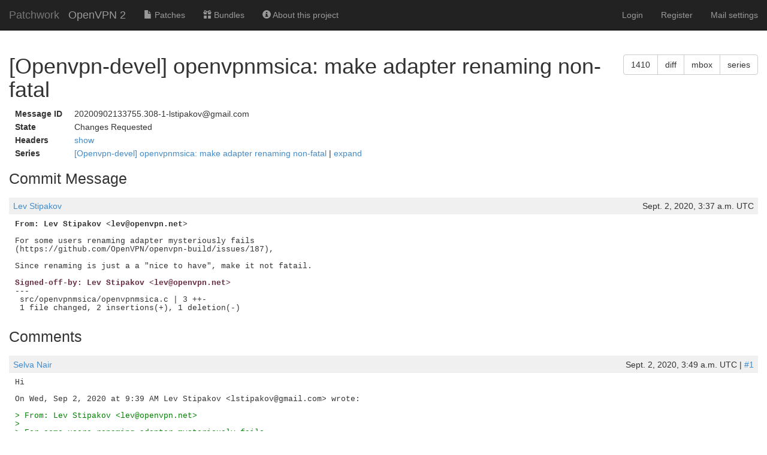

--- FILE ---
content_type: text/html; charset=utf-8
request_url: https://patchwork.openvpn.net/project/openvpn2/patch/20200902133755.308-1-lstipakov@gmail.com/
body_size: 29658
content:

<!DOCTYPE html>
<html xmlns="http://www.w3.org/1999/xhtml" lang="en">
 <head>
  <meta http-equiv="Content-Type" content="text/html; charset=UTF-8"/>
  <title>[Openvpn-devel] openvpnmsica: make adapter renaming non-fatal - Patchwork</title>
  <link rel="stylesheet" type="text/css" href="/static/css/bootstrap.min.1999ae14de69.css"/>
  <link rel="stylesheet" type="text/css" href="/static/css/selectize.bootstrap3.5d3fb8271165.css"/>
  <link rel="stylesheet" type="text/css" href="/static/css/style.2951ca37f12e.css"/>
  <script src="/static/js/jquery-1.10.1.min.33d85132f015.js"></script>
  <script src="/static/js/jquery.stickytableheaders.min.f7c636d6c766.js"></script>
  <script src="/static/js/jquery.checkboxes-1.0.6.min.cfa3c7bf5d41.js"></script>
  <!-- IE8 support of HTML5 elements and media queries -->
  <!-- WARNING: Respond.js doesn't work if you view the page via file:// -->
  <!--[if lt IE 9]>
    <script src="https://oss.maxcdn.com/html5shiv/3.7.2/html5shiv.min.js">
    </script>
    <script src="https://oss.maxcdn.com/respond/1.4.2/respond.min.js"></script>
    <script src="http://cdnjs.cloudflare.com/ajax/libs/es5-shim/2.0.8/es5-shim.min.js"></script>
  <![endif]-->
  <script src="/static/js/bootstrap.min.abda843684d0.js"></script>
  <script src="/static/js/selectize.min.7cdaf5b36b90.js"></script>
  <script src="/static/js/clipboard.min.3e5e0fa949e0.js"></script>
  <script>
   $(document).ready(function() {
       new Clipboard(document.querySelectorAll('button.btn-copy'));
   });
  </script>

 </head>
 <body>
  <nav class="navbar navbar-inverse navbar-static-top">
   <div class="container-fluid">
    <div class="navbar-header">
      <button type="button" class="navbar-toggle collapsed" data-toggle="collapse" data-target="#navbar-collapse">
        <span class="sr-only">Toggle navigation</span>
        <span class="icon-bar"></span>
        <span class="icon-bar"></span>
        <span class="icon-bar"></span>
      </button>
      <a class="navbar-brand" href="/">Patchwork</a>
      <span class="navbar-subbrand">
         OpenVPN 2
      </span>
    </div>
    <div class="collapse navbar-collapse" id="navbar-collapse">


      <ul class="nav navbar-nav">
        <li class="">
          <a href="/project/openvpn2/list/">
            <span class="glyphicon glyphicon-file"></span>
            Patches
          </a>
        </li>
        <li class="">
          <a href="/project/openvpn2/bundles/">
            <span class="glyphicon glyphicon-gift"></span>
            Bundles
          </a>
        </li>
        <li class="">
          <a href="/project/openvpn2/">
            <span class="glyphicon glyphicon-info-sign"></span>
            About this project
          </a>
        </li>
      </ul>


     <ul class="nav navbar-nav navbar-right">

     <li><a href="/user/login/">Login</a></li>
     <li><a href="/register/">Register</a></li>
     <li><a href="/mail/">Mail settings</a></li>

     </ul>
    </div>
   </div>
  </nav>

  <div class="container-fluid">

<script>
function toggle_div(link_id, headers_id, label_show, label_hide)
{
    var link = document.getElementById(link_id)
    var headers = document.getElementById(headers_id)

    var hidden = headers.style['display'] == 'none';

    if (hidden) {
        link.innerHTML = label_hide || 'hide';
        headers.style['display'] = 'block';
    } else {
        link.innerHTML = label_show || 'show';
        headers.style['display'] = 'none';
    }

}
</script>

<div>
  <div class="btn-group pull-right">
  <button type="button" class="btn btn-default btn-copy"
     data-clipboard-text="1410" title="Copy to Clipboard">
      1410
  </button>
  
  <a href="/project/openvpn2/patch/20200902133755.308-1-lstipakov@gmail.com/raw/"
   class="btn btn-default" role="button" title="Download patch diff"
   >diff</a>
  <a href="/project/openvpn2/patch/20200902133755.308-1-lstipakov@gmail.com/mbox/"
   class="btn btn-default" role="button" title="Download patch mbox"
   >mbox</a>
  
  
  <a href="/series/895/mbox/"
   class="btn btn-default" role="button"
   title="Download patch mbox with dependencies">series</a>
  
</div>

  <h1>[Openvpn-devel] openvpnmsica: make adapter renaming non-fatal</h1>
</div>

<table class="patchmeta">
 <tr>
  <th>Message ID</th>
  
  <td>20200902133755.308-1-lstipakov@gmail.com</td>
  
 </tr>

 <tr>
  <th>State</th>
  <td>Changes Requested</td>
 </tr>



 <tr>
  <th>Headers</th>
  <td><a id="togglepatchheaders"
   href="javascript:toggle_div('togglepatchheaders', 'patchheaders')"
   >show</a>
   <div id="patchheaders" class="patchheaders" style="display:none;">
    <pre>Return-Path: &lt;openvpn-devel-bounces@lists.sourceforge.net&gt;
Delivered-To: patchwork@openvpn.net
Delivered-To: patchwork@openvpn.net
Received: from director9.mail.ord1d.rsapps.net ([172.27.255.59])
	by backend41.mail.ord1d.rsapps.net with LMTP id 6BviLYqgT19sJgAAqwncew
	for &lt;patchwork@openvpn.net&gt;; Wed, 02 Sep 2020 09:39:22 -0400
Received: from proxy3.mail.iad3a.rsapps.net ([172.27.255.59])
	by director9.mail.ord1d.rsapps.net with LMTP
	id YEXDLYqgT19FCwAAalYnBA
	(envelope-from &lt;openvpn-devel-bounces@lists.sourceforge.net&gt;)
	for &lt;patchwork@openvpn.net&gt;; Wed, 02 Sep 2020 09:39:22 -0400
Received: from smtp16.gate.iad3a ([172.27.255.59])
	(using TLSv1.2 with cipher ECDHE-RSA-AES256-GCM-SHA384 (256/256 bits))
	by proxy3.mail.iad3a.rsapps.net with LMTPS
	id IJ1xJoqgT1/aLgAAYaqY3Q
	(envelope-from &lt;openvpn-devel-bounces@lists.sourceforge.net&gt;)
	for &lt;patchwork@openvpn.net&gt;; Wed, 02 Sep 2020 09:39:22 -0400
X-Spam-Threshold: 95
X-Spam-Score: 0
X-Spam-Flag: NO
X-Virus-Scanned: OK
X-Orig-To: openvpnslackdevel@openvpn.net
X-Originating-Ip: [216.105.38.7]
Authentication-Results: smtp16.gate.iad3a.rsapps.net;
 iprev=pass policy.iprev=&quot;216.105.38.7&quot;;
 spf=pass smtp.mailfrom=&quot;openvpn-devel-bounces@lists.sourceforge.net&quot;
 smtp.helo=&quot;lists.sourceforge.net&quot;;
 dkim=fail (signature verification failed) header.d=sourceforge.net;
 dkim=fail (signature verification failed) header.d=sf.net;
 dkim=fail (signature verification failed) header.d=gmail.com;
 dmarc=fail (p=none; dis=none) header.from=gmail.com
X-Suspicious-Flag: YES
X-Classification-ID: b51bc4c4-ed21-11ea-99f7-5254004ee196-1-1
Received: from [216.105.38.7] ([216.105.38.7:48372]
 helo=lists.sourceforge.net)
	by smtp16.gate.iad3a.rsapps.net (envelope-from
 &lt;openvpn-devel-bounces@lists.sourceforge.net&gt;)
	(ecelerity 4.2.38.62370 r(:)) with ESMTPS (cipher=DHE-RSA-AES256-GCM-SHA384)
	id CF/B3-16162-A80AF4F5; Wed, 02 Sep 2020 09:39:22 -0400
Received: from [127.0.0.1] (helo=sfs-ml-2.v29.lw.sourceforge.com)
	by sfs-ml-2.v29.lw.sourceforge.com with esmtp (Exim 4.90_1)
	(envelope-from &lt;openvpn-devel-bounces@lists.sourceforge.net&gt;)
	id 1kDSyA-0001Bh-IY; Wed, 02 Sep 2020 13:38:34 +0000
Received: from [172.30.20.202] (helo=mx.sourceforge.net)
 by sfs-ml-2.v29.lw.sourceforge.com with esmtps
 (TLSv1.2:ECDHE-RSA-AES256-GCM-SHA384:256) (Exim 4.90_1)
 (envelope-from &lt;lstipakov@gmail.com&gt;) id 1kDSy9-0001Ba-5S
 for openvpn-devel@lists.sourceforge.net; Wed, 02 Sep 2020 13:38:33 +0000
DKIM-Signature: v=1; a=rsa-sha256; q=dns/txt; c=relaxed/relaxed;
 d=sourceforge.net; s=x; h=Message-Id:Date:Subject:Cc:To:From:Sender:Reply-To:
 MIME-Version:Content-Type:Content-Transfer-Encoding:Content-ID:
 Content-Description:Resent-Date:Resent-From:Resent-Sender:Resent-To:Resent-Cc
 :Resent-Message-ID:In-Reply-To:References:List-Id:List-Help:List-Unsubscribe:
 List-Subscribe:List-Post:List-Owner:List-Archive;
 bh=YDSP9aQXK5BF60edXzGc7/uDvS5tINf1zdEWxWl/b8c=; b=X1Pvp8bmC82O4UEP1OuZ369VPO
 RMIihkbrh3cAjKg304p3VDOrdSsMsNPGwLZ5zsv8TCuVrHWQzPgQOalosKbUztZM/REBVbq9OFvgW
 gtLgbSc7q4w0DR13GcD6lhDtv7DZqiZv8CNlqtvVn17vI0PQrPiBg5L8wl0Wv5SNWRsI=;
DKIM-Signature: v=1; a=rsa-sha256; q=dns/txt; c=relaxed/relaxed; d=sf.net; s=x
 ;
 h=Message-Id:Date:Subject:Cc:To:From:Sender:Reply-To:MIME-Version:
 Content-Type:Content-Transfer-Encoding:Content-ID:Content-Description:
 Resent-Date:Resent-From:Resent-Sender:Resent-To:Resent-Cc:Resent-Message-ID:
 In-Reply-To:References:List-Id:List-Help:List-Unsubscribe:List-Subscribe:
 List-Post:List-Owner:List-Archive;
 bh=YDSP9aQXK5BF60edXzGc7/uDvS5tINf1zdEWxWl/b8c=; b=B7w6ISZJAvrPyVAecBBnCTXark
 jTMNQHoX/uqqrJ3oIemCh8U0LIm6uW2h36DKPlqmx6oz9MPrbVkzl9rlGcZh2Wzro03cfITPC4gPF
 GlMrCwgHqdsGmDzjHWwJA5T4zDiDdRc+HPc/5cSzakouLWNXnKy2a6nauH6RaYY2ZCbg=;
Received: from mail-lj1-f196.google.com ([209.85.208.196])
 by sfi-mx-3.v28.lw.sourceforge.com with esmtps
 (TLSv1.2:ECDHE-RSA-AES128-GCM-SHA256:128) (Exim 4.92.2)
 id 1kDSy3-00AFGd-3H
 for openvpn-devel@lists.sourceforge.net; Wed, 02 Sep 2020 13:38:33 +0000
Received: by mail-lj1-f196.google.com with SMTP id a15so5956436ljk.2
 for &lt;openvpn-devel@lists.sourceforge.net&gt;;
 Wed, 02 Sep 2020 06:38:27 -0700 (PDT)
DKIM-Signature: v=1; a=rsa-sha256; c=relaxed/relaxed; d=gmail.com; s=20161025;
 h=from:to:cc:subject:date:message-id;
 bh=YDSP9aQXK5BF60edXzGc7/uDvS5tINf1zdEWxWl/b8c=;
 b=lprNSIyyZs6UsAcF+/aC1svZCBErBLGGT4qZ4AjMLda91914BrQBXh7gmKaOwLddda
 hfkdNbfvMi4gZidgUgfaYPAR0jerguHWZPXsQu9Io3EsjXA3ewaKypxkAjhWZZcSG4IN
 zAHCRNpfvjsGAWYp/qw6xkcldkMu/mvYgN0GhY1DzNr13IM+X7AL0EmF0dR+paqyCwIV
 N3axdwC0q+pecqdH+D6O4xXPMPDJxw7xVN/ePlvRuiQOjE2jTNyc9Ohv7iSJtrI0EZ8h
 06mQBPxLmVJQZsVHWR2+c8pA8cR16cOVnxNyW24eJYQo1IZiYPGoPtBPWqpbFAYX5tHB
 i2iA==
X-Google-DKIM-Signature: v=1; a=rsa-sha256; c=relaxed/relaxed;
 d=1e100.net; s=20161025;
 h=x-gm-message-state:from:to:cc:subject:date:message-id;
 bh=YDSP9aQXK5BF60edXzGc7/uDvS5tINf1zdEWxWl/b8c=;
 b=Nkrg3LoHoVMroeWdBZpnmes0nhjveConW+a3ywghQMNrsZhr8LBvFqQB/LybufdvJX
 swtadJ0JPHDE2gx09PCd3wlpl/3gKExzYdq9Gv/9DY9TorrJEUdqAXhQ/E30HPd5SMMX
 5vBlNKRCHmRmsswiNLmFMrbLoQIjQ1xSIrl9stfE+mbR1aSUAHFphviyzFT/NSCi/Tbo
 48aiMjjVKy6FhcwICbiwQJgVtzlranomJiFbuVJ8ZfUOD+iy6l2tUrPaV1gPoqNOKxiK
 wCXKQ0NTkLbD+EjweRz6Pu2xJeh2shoG1RVqtJQYSF3FUXQ+f460y00RbQ1BOtU3pz0C
 hgLg==
X-Gm-Message-State: AOAM533rOd2iJppCCpLQvm+fuoqJ+/cXdBmIT7C1FBfViZ04ojIWdtPJ
 p2M6+F0PPvsMEfi9NG6wvyA0QqW3/SdQdQ==
X-Google-Smtp-Source: 
 ABdhPJwGH/2YGFi2mmZlFRQ+lErDu4ZGlpcB+UdIhntb6EcJwe3zu1XgpAcjcA0h2Xk5PbAik0H/jA==
X-Received: by 2002:a2e:8ecc:: with SMTP id e12mr3045358ljl.33.1599053892827;
 Wed, 02 Sep 2020 06:38:12 -0700 (PDT)
Received: from LAPTOP-4L3N7KFS.localdomain (81-175-130-136.bb.dnainternet.fi.
 [81.175.130.136])
 by smtp.gmail.com with ESMTPSA id s4sm979230lja.124.2020.09.02.06.38.11
 (version=TLS1_3 cipher=TLS_AES_256_GCM_SHA384 bits=256/256);
 Wed, 02 Sep 2020 06:38:12 -0700 (PDT)
From: Lev Stipakov &lt;lstipakov@gmail.com&gt;
To: openvpn-devel@lists.sourceforge.net
Date: Wed,  2 Sep 2020 16:37:55 +0300
Message-Id: &lt;20200902133755.308-1-lstipakov@gmail.com&gt;
X-Mailer: git-send-email 2.17.1
X-Spam-Report: Spam Filtering performed by mx.sourceforge.net.
 See http://spamassassin.org/tag/ for more details.
 0.0 FREEMAIL_FROM Sender email is commonly abused enduser mail provider
 (lstipakov[at]gmail.com)
 -0.0 RCVD_IN_DNSWL_NONE     RBL: Sender listed at https://www.dnswl.org/, no
 trust [209.85.208.196 listed in list.dnswl.org]
 -0.0 RCVD_IN_MSPIKE_H2      RBL: Average reputation (+2)
 [209.85.208.196 listed in wl.mailspike.net]
 0.0 URIBL_BLOCKED ADMINISTRATOR NOTICE: The query to URIBL was blocked.
 See
 http://wiki.apache.org/spamassassin/DnsBlocklists#dnsbl-block
 for more information. [URIs: openvpn.net]
 -0.0 SPF_PASS               SPF: sender matches SPF record
 0.0 SPF_HELO_NONE          SPF: HELO does not publish an SPF Record
 -0.1 DKIM_VALID_AU Message has a valid DKIM or DK signature from author&#39;s
 domain
 -0.1 DKIM_VALID Message has at least one valid DKIM or DK signature
 0.1 DKIM_SIGNED            Message has a DKIM or DK signature,
 not necessarily valid
X-Headers-End: 1kDSy3-00AFGd-3H
Subject: [Openvpn-devel] [PATCH] openvpnmsica: make adapter renaming
 non-fatal
X-BeenThere: openvpn-devel@lists.sourceforge.net
X-Mailman-Version: 2.1.21
Precedence: list
List-Id: &lt;openvpn-devel.lists.sourceforge.net&gt;
List-Unsubscribe: &lt;https://lists.sourceforge.net/lists/options/openvpn-devel&gt;,
 &lt;mailto:openvpn-devel-request@lists.sourceforge.net?subject=unsubscribe&gt;
List-Archive: 
 &lt;http://sourceforge.net/mailarchive/forum.php?forum_name=openvpn-devel&gt;
List-Post: &lt;mailto:openvpn-devel@lists.sourceforge.net&gt;
List-Help: &lt;mailto:openvpn-devel-request@lists.sourceforge.net?subject=help&gt;
List-Subscribe: &lt;https://lists.sourceforge.net/lists/listinfo/openvpn-devel&gt;,
 &lt;mailto:openvpn-devel-request@lists.sourceforge.net?subject=subscribe&gt;
Cc: Lev Stipakov &lt;lev@openvpn.net&gt;
MIME-Version: 1.0
Content-Type: text/plain; charset=&quot;us-ascii&quot;
Content-Transfer-Encoding: 7bit
Errors-To: openvpn-devel-bounces@lists.sourceforge.net
X-getmail-retrieved-from-mailbox: Inbox</pre>
   </div>
  </td>
 </tr>

 <tr>
  <th>Series</th>
  <td>
   <a href="/project/openvpn2/list/?series=895">
    [Openvpn-devel] openvpnmsica: make adapter renaming non-fatal
   </a> |
   <a id="togglepatchseries"
      href="javascript:toggle_div('togglepatchseries', 'patchseries', 'expand', 'collapse')"
   >expand</a>
   <div id="patchseries" class="submissionlist" style="display:none;">
    <ul>
     
      <li>
      
      </li>
     
     
      <li>
       
        [Openvpn-devel] openvpnmsica: make adapter renaming non-fatal
       
      </li>
     
    </ul>
   </div>
  </td>
 </tr>


</table>

<div class="patchforms">




 <div style="clear: both;">
 </div>
</div>






<h2>Commit Message</h2>

<div class="comment">
<div class="meta">
 <span><a href="/project/openvpn2/list/?submitter=50">Lev Stipakov</a></span>
 <span class="pull-right">Sept. 2, 2020, 3:37 a.m. UTC</span>
</div>
<pre class="content">
<span class="from">From: Lev Stipakov &lt;lev@openvpn.net&gt;</span>

For some users renaming adapter mysteriously fails
(https://github.com/OpenVPN/openvpn-build/issues/187),

Since renaming is just a a &quot;nice to have&quot;, make it not fatail.
<span class="signed-off-by">
Signed-off-by: Lev Stipakov &lt;lev@openvpn.net&gt;</span>
---
 src/openvpnmsica/openvpnmsica.c | 3 ++-
 1 file changed, 2 insertions(+), 1 deletion(-)
</pre>
</div>



<h2>Comments</h2>


<a name="2767"></a>
<div class="comment">
<div class="meta">
 <span><a href="/project/openvpn2/list/?submitter=12">Selva Nair</a></span>
 <span class="pull-right">Sept. 2, 2020, 3:49 a.m. UTC | <a href="/comment/2767/"
   >#1</a></span>
</div>
<pre class="content">
Hi

On Wed, Sep 2, 2020 at 9:39 AM Lev Stipakov &lt;lstipakov@gmail.com&gt; wrote:
<span class="quote">
&gt; From: Lev Stipakov &lt;lev@openvpn.net&gt;</span>
<span class="quote">&gt;</span>
<span class="quote">&gt; For some users renaming adapter mysteriously fails</span>
<span class="quote">&gt; (https://github.com/OpenVPN/openvpn-build/issues/187),</span>
<span class="quote">&gt;</span>
<span class="quote">&gt; Since renaming is just a a &quot;nice to have&quot;, make it not fatail.</span>
<span class="quote">&gt;</span>
<span class="quote">&gt; Signed-off-by: Lev Stipakov &lt;lev@openvpn.net&gt;</span>
<span class="quote">&gt; ---</span>
<span class="quote">&gt;  src/openvpnmsica/openvpnmsica.c | 3 ++-</span>
<span class="quote">&gt;  1 file changed, 2 insertions(+), 1 deletion(-)</span>
<span class="quote">&gt;</span>
<span class="quote">&gt; diff --git a/src/openvpnmsica/openvpnmsica.c</span>
<span class="quote">&gt; b/src/openvpnmsica/openvpnmsica.c</span>
<span class="quote">&gt; index 31e90bd2..d5b3f09e 100644</span>
<span class="quote">&gt; --- a/src/openvpnmsica/openvpnmsica.c</span>
<span class="quote">&gt; +++ b/src/openvpnmsica/openvpnmsica.c</span>
<span class="quote">&gt; @@ -1100,7 +1100,8 @@ ProcessDeferredAction(_In_ MSIHANDLE hInstall)</span>
<span class="quote">&gt;                  dwResult = tap_set_adapter_name(&amp;guidAdapter, szName);</span>
<span class="quote">&gt;                  if (dwResult != ERROR_SUCCESS)</span>
<span class="quote">&gt;                  {</span>
<span class="quote">&gt; -                    tap_delete_adapter(NULL, &amp;guidAdapter,</span>
<span class="quote">&gt; &amp;bRebootRequired);</span>
<span class="quote">&gt; +                    /* failed renaming is not a fatal error, continue */</span>
<span class="quote">&gt; +                    dwResult = ERROR_SUCCESS;</span>
<span class="quote">&gt;</span>

This looks strange. If we are going to rewrite dwResult, why set it and
check it at all, just call
tap_set_adapter() without storing the return value and add the comment.

Or, better, print a warning message saying the rename failed.

Selva
<span class="quote">

&gt;                  }</span>
<span class="quote">&gt;              }</span>
<span class="quote">&gt;          }</span>
<span class="quote">&gt; --</span>
<span class="quote">&gt; 2.17.1</span>
<span class="quote">&gt;</span>
<span class="quote">&gt;</span>
<span class="quote">&gt;</span>
<span class="quote">&gt; _______________________________________________</span>
<span class="quote">&gt; Openvpn-devel mailing list</span>
<span class="quote">&gt; Openvpn-devel@lists.sourceforge.net</span>
<span class="quote">&gt; https://lists.sourceforge.net/lists/listinfo/openvpn-devel</span>
<span class="quote">&gt;</span>
&lt;div dir=&quot;ltr&quot;&gt;&lt;div&gt;Hi&lt;/div&gt;&lt;br&gt;&lt;div class=&quot;gmail_quote&quot;&gt;&lt;div dir=&quot;ltr&quot; class=&quot;gmail_attr&quot;&gt;On Wed, Sep 2, 2020 at 9:39 AM Lev Stipakov &amp;lt;&lt;a href=&quot;mailto:lstipakov@gmail.com&quot;&gt;lstipakov@gmail.com&lt;/a&gt;&amp;gt; wrote:&lt;br&gt;&lt;/div&gt;&lt;blockquote class=&quot;gmail_quote&quot; style=&quot;margin:0px 0px 0px 0.8ex;border-left:1px solid rgb(204,204,204);padding-left:1ex&quot;&gt;From: Lev Stipakov &amp;lt;&lt;a href=&quot;mailto:lev@openvpn.net&quot; target=&quot;_blank&quot;&gt;lev@openvpn.net&lt;/a&gt;&amp;gt;&lt;br&gt;
&lt;br&gt;
For some users renaming adapter mysteriously fails&lt;br&gt;
(&lt;a href=&quot;https://github.com/OpenVPN/openvpn-build/issues/187&quot; rel=&quot;noreferrer&quot; target=&quot;_blank&quot;&gt;https://github.com/OpenVPN/openvpn-build/issues/187&lt;/a&gt;),&lt;br&gt;
&lt;br&gt;
Since renaming is just a a &amp;quot;nice to have&amp;quot;, make it not fatail.&lt;br&gt;
&lt;br&gt;
<span class="signed-off-by">Signed-off-by: Lev Stipakov &amp;lt;&lt;a href=&quot;mailto:lev@openvpn.net&quot; target=&quot;_blank&quot;&gt;lev@openvpn.net&lt;/a&gt;&amp;gt;&lt;br&gt;</span>
---&lt;br&gt;
 src/openvpnmsica/openvpnmsica.c | 3 ++-&lt;br&gt;
 1 file changed, 2 insertions(+), 1 deletion(-)&lt;br&gt;
&lt;br&gt;
diff --git a/src/openvpnmsica/openvpnmsica.c b/src/openvpnmsica/openvpnmsica.c&lt;br&gt;
index 31e90bd2..d5b3f09e 100644&lt;br&gt;
--- a/src/openvpnmsica/openvpnmsica.c&lt;br&gt;
+++ b/src/openvpnmsica/openvpnmsica.c&lt;br&gt;
@@ -1100,7 +1100,8 @@ ProcessDeferredAction(_In_ MSIHANDLE hInstall)&lt;br&gt;
                 dwResult = tap_set_adapter_name(&amp;amp;guidAdapter, szName);&lt;br&gt;
                 if (dwResult != ERROR_SUCCESS)&lt;br&gt;
                 {&lt;br&gt;
-                    tap_delete_adapter(NULL, &amp;amp;guidAdapter, &amp;amp;bRebootRequired);&lt;br&gt;
+                    /* failed renaming is not a fatal error, continue */&lt;br&gt;
+                    dwResult = ERROR_SUCCESS;&lt;br&gt;&lt;/blockquote&gt;&lt;div&gt;&lt;br&gt;&lt;/div&gt;&lt;div&gt;This looks strange. If we are going to rewrite dwResult, why set it and check it at all, just call&lt;/div&gt;&lt;div&gt;tap_set_adapter() without storing the return value and add the comment.&lt;/div&gt;&lt;div&gt;&lt;br&gt;&lt;/div&gt;&lt;div&gt;Or, better, print a warning message saying the rename failed.&lt;/div&gt;&lt;div&gt;&lt;br&gt;&lt;/div&gt;&lt;div&gt;Selva&lt;/div&gt;&lt;div&gt; &lt;/div&gt;&lt;blockquote class=&quot;gmail_quote&quot; style=&quot;margin:0px 0px 0px 0.8ex;border-left:1px solid rgb(204,204,204);padding-left:1ex&quot;&gt;
                 }&lt;br&gt;
             }&lt;br&gt;
         }&lt;br&gt;
-- &lt;br&gt;
2.17.1&lt;br&gt;
&lt;br&gt;
&lt;br&gt;
&lt;br&gt;
_______________________________________________&lt;br&gt;
Openvpn-devel mailing list&lt;br&gt;
&lt;a href=&quot;mailto:Openvpn-devel@lists.sourceforge.net&quot; target=&quot;_blank&quot;&gt;Openvpn-devel@lists.sourceforge.net&lt;/a&gt;&lt;br&gt;
&lt;a href=&quot;https://lists.sourceforge.net/lists/listinfo/openvpn-devel&quot; rel=&quot;noreferrer&quot; target=&quot;_blank&quot;&gt;https://lists.sourceforge.net/lists/listinfo/openvpn-devel&lt;/a&gt;&lt;br&gt;
&lt;/blockquote&gt;&lt;/div&gt;&lt;/div&gt;
</pre>
</div>



<a name="2768"></a>
<div class="comment">
<div class="meta">
 <span><a href="/project/openvpn2/list/?submitter=50">Lev Stipakov</a></span>
 <span class="pull-right">Sept. 2, 2020, 3:53 a.m. UTC | <a href="/comment/2768/"
   >#2</a></span>
</div>
<pre class="content">
Hi,
<span class="quote">
&gt;&gt;                  if (dwResult != ERROR_SUCCESS)</span>
<span class="quote">&gt;&gt;                  {</span>
<span class="quote">&gt;&gt; -                    tap_delete_adapter(NULL, &amp;guidAdapter, &amp;bRebootRequired);</span>
<span class="quote">&gt;&gt; +                    /* failed renaming is not a fatal error, continue */</span>
<span class="quote">&gt;&gt; +                    dwResult = ERROR_SUCCESS;</span>
<span class="quote">&gt;</span>
<span class="quote">&gt;</span>
<span class="quote">&gt; This looks strange. If we are going to rewrite dwResult, why set it and check it at all, just call</span>
<span class="quote">&gt; tap_set_adapter() without storing the return value and add the comment.</span>

I think this is good for documentation purposes - that we are aware
that function may fail, but in this case it is not fatal and we continue.
<span class="quote">
&gt; Or, better, print a warning message saying the rename failed.</span>

Warning is printed inside tap_delete_adapter().
</pre>
</div>



<a name="2769"></a>
<div class="comment">
<div class="meta">
 <span><a href="/project/openvpn2/list/?submitter=12">Selva Nair</a></span>
 <span class="pull-right">Sept. 2, 2020, 4:22 a.m. UTC | <a href="/comment/2769/"
   >#3</a></span>
</div>
<pre class="content">
Hi

On Wed, Sep 2, 2020 at 9:54 AM Lev Stipakov &lt;lstipakov@gmail.com&gt; wrote:
<span class="quote">
&gt; Hi,</span>
<span class="quote">&gt;</span>
<span class="quote">&gt; &gt;&gt;                  if (dwResult != ERROR_SUCCESS)</span>
<span class="quote">&gt; &gt;&gt;                  {</span>
<span class="quote">&gt; &gt;&gt; -                    tap_delete_adapter(NULL, &amp;guidAdapter,</span>
<span class="quote">&gt; &amp;bRebootRequired);</span>
<span class="quote">&gt; &gt;&gt; +                    /* failed renaming is not a fatal error, continue</span>
<span class="quote">&gt; */</span>
<span class="quote">&gt; &gt;&gt; +                    dwResult = ERROR_SUCCESS;</span>
<span class="quote">&gt; &gt;</span>
<span class="quote">&gt; &gt;</span>
<span class="quote">&gt; &gt; This looks strange. If we are going to rewrite dwResult, why set it and</span>
<span class="quote">&gt; check it at all, just call</span>
<span class="quote">&gt; &gt; tap_set_adapter() without storing the return value and add the comment.</span>
<span class="quote">&gt;</span>
<span class="quote">&gt; I think this is good for documentation purposes - that we are aware</span>
<span class="quote">&gt; that function may fail, but in this case it is not fatal and we continue.</span>
<span class="quote">&gt;</span>

That&#39;s achieved also by just adding a comment that we don&#39;t check the
return value as failure is not fatal. Anyway, this works too.
<span class="quote">

&gt;</span>
<span class="quote">&gt; &gt; Or, better, print a warning message saying the rename failed.</span>
<span class="quote">&gt;</span>
<span class="quote">&gt; Warning is printed inside tap_delete_adapter().</span>
<span class="quote">&gt;</span>

tap_delete_adapter() is not called here. I was suggesting that if we do
check the return value, let us also print a  warning that renaming failed.
That can&#39;t be  done anywhere except just before converting the error
to SUCCESS.

Selva
&lt;div dir=&quot;ltr&quot;&gt;&lt;div&gt;Hi&lt;/div&gt;&lt;br&gt;&lt;div class=&quot;gmail_quote&quot;&gt;&lt;div dir=&quot;ltr&quot; class=&quot;gmail_attr&quot;&gt;On Wed, Sep 2, 2020 at 9:54 AM Lev Stipakov &amp;lt;&lt;a href=&quot;mailto:lstipakov@gmail.com&quot; target=&quot;_blank&quot;&gt;lstipakov@gmail.com&lt;/a&gt;&amp;gt; wrote:&lt;br&gt;&lt;/div&gt;&lt;blockquote class=&quot;gmail_quote&quot; style=&quot;margin:0px 0px 0px 0.8ex;border-left:1px solid rgb(204,204,204);padding-left:1ex&quot;&gt;Hi,&lt;br&gt;
&lt;br&gt;
&amp;gt;&amp;gt;                  if (dwResult != ERROR_SUCCESS)&lt;br&gt;
&amp;gt;&amp;gt;                  {&lt;br&gt;
&amp;gt;&amp;gt; -                    tap_delete_adapter(NULL, &amp;amp;guidAdapter, &amp;amp;bRebootRequired);&lt;br&gt;
&amp;gt;&amp;gt; +                    /* failed renaming is not a fatal error, continue */&lt;br&gt;
&amp;gt;&amp;gt; +                    dwResult = ERROR_SUCCESS;&lt;br&gt;
&amp;gt;&lt;br&gt;
&amp;gt;&lt;br&gt;
&amp;gt; This looks strange. If we are going to rewrite dwResult, why set it and check it at all, just call&lt;br&gt;
&amp;gt; tap_set_adapter() without storing the return value and add the comment.&lt;br&gt;
&lt;br&gt;
I think this is good for documentation purposes - that we are aware&lt;br&gt;
that function may fail, but in this case it is not fatal and we continue.&lt;br&gt;&lt;/blockquote&gt;&lt;div&gt;&lt;br&gt;&lt;/div&gt;&lt;div&gt;That&amp;#39;s achieved also by just adding a comment that we don&amp;#39;t check the&lt;/div&gt;&lt;div&gt;return value as failure is not fatal. Anyway, this works too.&lt;/div&gt;&lt;div&gt; &lt;/div&gt;&lt;blockquote class=&quot;gmail_quote&quot; style=&quot;margin:0px 0px 0px 0.8ex;border-left:1px solid rgb(204,204,204);padding-left:1ex&quot;&gt;
&lt;br&gt;
&amp;gt; Or, better, print a warning message saying the rename failed.&lt;br&gt;
&lt;br&gt;
Warning is printed inside tap_delete_adapter().&lt;br&gt;&lt;/blockquote&gt;&lt;div&gt;&lt;br&gt;&lt;/div&gt;&lt;div&gt;tap_delete_adapter() is not called here. I was suggesting that if we do &lt;/div&gt;&lt;div&gt;check the return value, let us also print a  warning that renaming failed. &lt;/div&gt;&lt;div&gt;That can&amp;#39;t be  done anywhere except just before converting the error&lt;/div&gt;&lt;div&gt;to SUCCESS.&lt;/div&gt;&lt;div&gt;&lt;br&gt;&lt;/div&gt;&lt;div&gt;Selva&lt;/div&gt;&lt;/div&gt;&lt;/div&gt;
</pre>
</div>



<a name="2771"></a>
<div class="comment">
<div class="meta">
 <span><a href="/project/openvpn2/list/?submitter=50">Lev Stipakov</a></span>
 <span class="pull-right">Sept. 2, 2020, 4:53 a.m. UTC | <a href="/comment/2771/"
   >#4</a></span>
</div>
<pre class="content">
Hi,
<span class="quote">
&gt;&gt; Warning is printed inside tap_delete_adapter().</span>
<span class="quote">&gt;</span>
<span class="quote">&gt; tap_delete_adapter() is not called here.</span>

Right, I managed to mistype tap_set_adapter_name().
<span class="quote">
&gt; I was suggesting that if we do check the return value, let us also print a warning</span>
<span class="quote">&gt; that renaming failed. That can&#39;t be done anywhere except just before converting the error</span>
<span class="quote">&gt; to SUCCESS.</span>

I realized that warning inside tap_set_adapter_name() also
displays a messagebox, which we probably don&#39;t want to show.

I&#39;ll send a v2 which prints warning and doesn&#39;t display a messagebox.
</pre>
</div>



<div>
  <div class="btn-group pull-right">
  <button type="button" class="btn btn-default btn-copy"
     data-clipboard-text="1410" title="Copy to Clipboard">
      1410
  </button>
  
  <a href="/project/openvpn2/patch/20200902133755.308-1-lstipakov@gmail.com/raw/"
   class="btn btn-default" role="button" title="Download patch diff"
   >diff</a>
  <a href="/project/openvpn2/patch/20200902133755.308-1-lstipakov@gmail.com/mbox/"
   class="btn btn-default" role="button" title="Download patch mbox"
   >mbox</a>
  
  
  <a href="/series/895/mbox/"
   class="btn btn-default" role="button"
   title="Download patch mbox with dependencies">series</a>
  
</div>

  <h2>Patch</h2>
</div>
<div id="patch" class="patch">
<pre class="content">
<span class="p_header">diff --git a/src/openvpnmsica/openvpnmsica.c b/src/openvpnmsica/openvpnmsica.c</span>
<span class="p_header">index 31e90bd2..d5b3f09e 100644</span>
<span class="p_header">--- a/src/openvpnmsica/openvpnmsica.c</span>
<span class="p_header">+++ b/src/openvpnmsica/openvpnmsica.c</span>
<span class="p_chunk">@@ -1100,7 +1100,8 @@</span> <span class="p_context"> ProcessDeferredAction(_In_ MSIHANDLE hInstall)</span>
                 dwResult = tap_set_adapter_name(&amp;guidAdapter, szName);
                 if (dwResult != ERROR_SUCCESS)
                 {
<span class="p_del">-                    tap_delete_adapter(NULL, &amp;guidAdapter, &amp;bRebootRequired);</span>
<span class="p_add">+                    /* failed renaming is not a fatal error, continue */</span>
<span class="p_add">+                    dwResult = ERROR_SUCCESS;</span>
                 }
             }
         }

</pre>
</div>



  </div>
  <div id="footer">
   <a href="http://jk.ozlabs.org/projects/patchwork/">patchwork</a>
   patch tracking system | version 3.0.5. | <a
   href="/about/">about patchwork</a>
  </div>
 </body>
</html>
